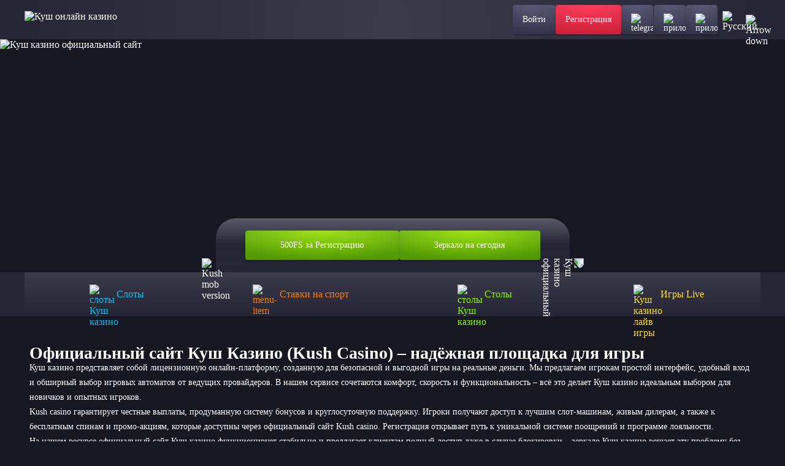

--- FILE ---
content_type: text/html; charset=UTF-8
request_url: https://svyaznoy-center.ru/skidki/skidki-i-akcii-svyaznojj-v-g-dolinsk/content/scripts/accordion.js
body_size: 14425
content:
<!DOCTYPE html>
<html lang="ru">

<head>
  <meta charset="utf-8">
  <meta content="width=device-width, initial-scale=1, viewport-fit=cover" name="viewport">
    <title>Официальный сайт Куш Казино (Kush Casino) – надёжная площадка для игры</title>
  <meta name="description" content="Куш Казино – официальный сайт с быстрым входом, регистрацией, бонусами и зеркалом для безопасной игры.">
  <meta name="keywords" content="Куш казино, Kush casino, Куш казино официальный сайт, Kush casino официальный сайт, официальный сайт Куш казино, официальный сайт Kush casino, Куш казино зеркало, Kush casino зеркало, зеркало Куш казино, зеркало Kush casino, Куш казино регистрация, Kush casino регистрация, регистрация в Куш казино, регистрация в Kush casino, Куш казино вход, Kush casino вход, вход в Куш казино, вход в Kush casino, Куш казино бонусы, Kush casino бонусы, бонусы в Куш казино, бонусы в Kush casino, Куш казино промокод, Kush casino промокод, скачать Куш казино, скачать Kush casino">


  
  <meta content="website" property="og:type">
  <meta content="ru" property="og:locale">
  <meta content="index, follow, noarchive" name="robots">
  <meta property="og:type" content="website">
  <meta property="og:image" content="logo.png">
  <link rel="shortcut icon" href="favicon.ico" type="image/x-icon">
  <link rel="icon" type="image/vnd.microsoft.icon" href="favicon.ico">
  <link rel="icon" type="image/vnd.microsoft.icon" href="favicon.ico">
   

	<link rel="alternate" hreflang="x-default" href="https://svyaznoy-center.ru/" />
	<link rel="alternate" href="https://svyaznoy-center.ru/ru-ksh/" hreflang="ru" />
	<link rel="canonical" href="https://svyaznoy-center.ru/ru-ksh/" />
  
	<link rel='amphtml' href='https://kush-amp24.top/'>  
  
  
  <link rel="preload" href="content/Geologica-VariableFont_CRSV,SHRP,slnt,wght.ttf" as="font" type="font/ttf"
    crossorigin="anonymous">
  <style>
     *, ::after, ::before {box-sizing: border-box }body {font-family: Geologica, 'Times New Roman', Times, serif;color: #fff;min-height: 100vh;scroll-behavior: smooth;text-rendering: optimizeSpeed;background: #171722;}ol, ul {padding: 0;list-style: none }blockquote, body, dd, dl, figcaption, figure, h1, h2, h3, h4, li, ol, p, ul {margin: 0 }button, input, select, textarea {font: inherit }a, button {padding: 0;margin: 0;border: none;outline: 0;cursor: pointer;text-decoration: none;color: inherit;background: inherit;}.base-block {max-width: 1296px;margin: 0 auto;display: flex;flex-direction: column;row-gap: 48px;margin-top: 48px;padding: 0px 48px;}.toggle-icon {transition: transform 0.3s ease-out;}.base-gradient-border {position: relative;box-shadow: 0px 2px 2px 0px #0000003D;border-radius: 8px;background: #252536;}.base-gradient-border::before {content: '';position: absolute;top: 0;left: 0;right: 0;bottom: 0;border: 1px solid transparent;background: linear-gradient(180deg, rgba(255, 255, 255, 0.1) 0%, rgba(255, 255, 255, 0) 100%) border-box;-webkit-mask: linear-gradient(#fff, #fff) padding-box, linear-gradient(#fff, #fff);mask-composite: exclude;pointer-events: none;border-radius: 8px;}.h2-base-title {font-size: 32px;font-weight: 700;line-height: 40px;letter-spacing: 0px;text-align: center;margin-bottom: 24px;}.lazyloaded {opacity: 1;-webkit-transition: .2s;transition: .2s }.header {position: fixed;left: 0;top: 0;min-height: 64px;width: 100%;z-index: 1000;background: #252536;}.header-logo {cursor: pointer;z-index: 1000;height: 28px;}.header::before {content: '';position: absolute;top: 0;left: 0;right: 0;bottom: 0;border-width: 0px 0px 1px 0px;border-style: solid;border-color: transparent;width: 100%;height: 100%;background: radial-gradient(50% 2066.33% at 50% 100%, rgba(255, 255, 255, 0.1) 0%, rgba(255, 255, 255, 0) 100%);-webkit-mask: linear-gradient(#fff, #fff) padding-box, linear-gradient(#fff, #fff);mask-composite: exclude;}.header-wrapper {display: flex;align-items: center;justify-content: space-between;max-width: 1200px;padding: 8px 0px;margin: 0 auto;}.header-buttons-wrapper {display: flex;gap: 0px 20px;position: static;transform: none;width: auto;max-width: none;height: auto;box-shadow: none;}.header-close-btn-and-logo-wrapper, .header-burger-button, .header-nav {display: none;}.header-social-buttons-wrapper {display: flex;gap: 0px 20px;}.header-button {position: relative;height: 48px;padding: 0px 16px;display: flex;justify-content: center;align-items: center;box-shadow: 0px 2px 4px 0px #0000003D;border-radius: 4px;}.header-button-content {z-index: 1;font-size: 14px;font-weight: 400;line-height: 16px;letter-spacing: 0px;text-align: center;}.header-button::before {border-radius: 4px;}.header-register-button {position: relative;overflow: hidden;background: radial-gradient(100% 100% at 50% 0%, #FE284A 0%, #CC203B 100%), linear-gradient(180deg, rgba(255, 255, 255, 0.2) 0%, rgba(255, 255, 255, 0.2) 0.01%, rgba(255, 255, 255, 0.01) 100%);transition: background-color 0.3s ease-out;}.header-register-button::before {background: linear-gradient(180deg, rgba(255, 255, 255, 0.2) 0%, rgba(255, 255, 255, 0.2) 0.01%, rgba(255, 255, 255, 0.01) 100%) border-box;}.header-register-button::after {content: '';position: absolute;top: 0;left: 0;width: 100%;height: 100%;background: radial-gradient(100% 100% at 50% 0%, #FE5163 0%, #CC2031 100%), linear-gradient(180deg, rgba(255, 255, 255, 0.3) 0%, rgba(255, 255, 255, 0.03) 100%);opacity: 0;transition: opacity 0.3s ease-out;z-index: -1;}.header-social-button, .header-burger-button {position: relative;overflow: hidden;background: radial-gradient(100.01% 100% at 50% 0%, #484868 0%, #33334A 100%), linear-gradient(180deg, rgba(255, 255, 255, 0.1) 0%, rgba(255, 255, 255, 0) 100%);transition: background-color 0.3s ease-out;}.header-social-button::after {content: '';position: absolute;top: 0;left: 0;width: 100%;height: 100%;background: linear-gradient(180deg, rgba(255, 255, 255, 0.1) 0%, rgba(255, 255, 255, 0) 100%), radial-gradient(99.97% 100% at 50% 0%, #55557D 0%, #41415E 100%);opacity: 0;transition: opacity 0.3s ease-out;z-index: -1;}.header-vertical-divider {width: 1px;height: 48px;background: linear-gradient(180deg, rgba(58, 58, 82, 0.08) 0%, #3A3A52 55.73%, rgba(58, 58, 82, 0.08) 100%);}.header-horizontal-divider {display: none;}.main {margin-top: 64px;background: #171722;}.banner-wrapper {position: relative;}.banner-img {min-height: 380px;display: block;width: 100%;height: auto;object-fit: cover;}.prize-fund-wrapper {display: flex;justify-content: center;align-items: center;margin-top: -88px;}.prize-fund-wrapper>img {margin: -1px;padding: 0;align-self: flex-end;z-index: 100;}.desktop-rectangle {display: block;}.tablet-rectangle {display: none;}.prize-fund-wrapper>img:nth-child(4) {transform: rotate(90deg);}.prize-fund {display: flex;align-items: center;column-gap: 40px;position: relative;height: 88px;padding: 0 48px;border-radius: 32px 32px 0 0;background: linear-gradient(360deg, #252536 0%, rgba(44, 44, 63, 0.72) 100%), linear-gradient(180deg, rgba(255, 255, 255, 0.2) 0%, rgba(255, 255, 255, 0) 50%);backdrop-filter: blur(5px);}.prize-fund::before {content: '';position: absolute;top: 0;left: 0;right: 0;bottom: 0;border-width: 2px 2px 0px 2px;border-style: solid;border-color: transparent;background: linear-gradient(180deg, rgba(255, 255, 255, 0.2) 0%, rgba(255, 255, 255, 0) 50%) border-box;-webkit-mask: linear-gradient(#fff, #fff) padding-box, linear-gradient(#fff, #fff);mask-composite: exclude;border-radius: 32px 32px 0 0;}.prize-fund-block {margin-right: 22px;display: flex;align-items: center;}.prize-fund-block img {margin-right: 16px;}.prize-fund-block-description p:nth-child(1) {margin-bottom: 4px;font-size: 16px;font-weight: 400;line-height: 20px;letter-spacing: 0px;}.prize-fund-block-description p:nth-child(2) {font-size: 24px;font-weight: 700;line-height: 24px;letter-spacing: 0em;}.prize-fund-button {height: 48px;padding: 0px 57.5px;display: flex;justify-content: center;align-items: center;box-shadow: 0px 2px 4px 0px #0000003D;border-radius: 4px;background: radial-gradient(74.4% 100% at 50% 0%, #96E000 0%, #529900 100%), linear-gradient(180deg, rgba(255, 255, 255, 0.2) 0%, rgba(255, 255, 255, 0.2) 0.01%, rgba(255, 255, 255, 0.01) 100%);}.prize-fund-button-content {z-index: 1;font-size: 14px;font-weight: 400;line-height: 16px;letter-spacing: 0px;text-align: center;}.prize-fund-button::before {background: linear-gradient(180deg, rgba(255, 255, 255, 0.2) 0%, rgba(255, 255, 255, 0.2) 0.01%, rgba(255, 255, 255, 0.01) 100%) border-box;border-radius: 4px;}.prize-fund-button::after {content: '';position: absolute;top: 0;left: 0;width: 100%;height: 100%;background: radial-gradient(74.4% 100% at 50% 0%, #CCFF00 0%, #529900 100%), linear-gradient(180deg, rgba(255, 255, 255, 0.4) 0%, rgba(255, 255, 255, 0.04) 100%);opacity: 0;transition: opacity 0.3s ease-out;z-index: -1;border-radius: 4px;}.prize-fund-mobile-section {display: none;}.navigation {background: #252536;box-shadow: 0px 1px 0px 0px #00000029;}.navigation-menu {display: flex;flex-wrap: nowrap;max-width: 1200px;margin: 0 auto;}.navigation-menu .menu-item {position: relative;height: 72px;display: flex;flex-wrap: wrap;justify-content: center;align-items: center;flex: 0 0 25%;box-sizing: border-box;transition: background-color 0.3s ease-out;}.navigation-menu .menu-item::before {content: '';position: absolute;top: 0;left: 0;right: 0;bottom: 0;background: linear-gradient(180deg, rgba(255, 255, 255, 0.1) 0%, rgba(255, 255, 255, 0) 100%) border-box;border-width: 0px 1px;border-style: solid;border-color: transparent;-webkit-mask: linear-gradient(#fff, #fff) padding-box, linear-gradient(#fff, #fff);mask-composite: exclude;}.navigation-menu .menu-item::after {content: '';position: absolute;top: 0;left: 0;right: 0;bottom: 0;z-index: 2;}.navigation-menu .menu-item img {margin-right: 12px;}.navigation-menu .menu-item .menu-item-text {font-size: 16px;font-weight: 500;line-height: 16px;letter-spacing: 0px;}.navigation-menu .menu-item:nth-child(1) {color: #07BCF7;}.navigation-menu .menu-item:nth-child(2) {color: #FB7903;}.navigation-menu .menu-item:nth-child(3) {color: #7DFA00;}.navigation-menu .menu-item:nth-child(4) {color: #FFDE26;}.text-and-articles-block-title {font-size: 22px;font-weight: 500;line-height: 28px;letter-spacing: 0em;}.text-block {padding: 24px;margin-bottom: 17px;border-radius: 10px !important;}.text-block::before {border-radius: 10px !important;}.text-block-title {margin-bottom: -12px;}.text-block-content, .text-block-content-visible {display: flex;}.text-block-content-hidden {display: none;}.text-block-content, .text-block-content-visible, .text-block-content-hidden {flex-direction: column;row-gap: 24px;font-size: 16px;font-weight: 100;line-height: 24px;letter-spacing: 0px;}.text-block-button {opacity: 1;display: inline-flex;align-items: center;align-self: flex-start;margin-top: 12px;font-size: 16px;font-weight: 400;line-height: 20px;letter-spacing: 0px;transition: all 0.3s ease-out;}.text-block-button svg {transition: all 0.3s ease-out;}.text-block-button span {margin-right: 8px;}.articles-block {border-radius: 10px !important;}.articles-block::before {border-radius: 10px !important;}.articles-header-wrapper {padding: 16px;cursor: pointer;display: flex;justify-content: space-between;align-items: center;}.articles-header-wrapper img {transform: rotate(180deg);}.articles-items-wrapper {padding: 0px 16px;display: flex;align-items: flex-start;flex-wrap: wrap;max-height: 0;overflow: hidden;transition: max-height 0.5s ease-in-out;}.articles-items-wrapper .articles-item:last-child {margin-bottom: 16px;}.articles-items-wrapper.open {max-height: 1000px;}.articles-item {position: relative;display: flex;flex: 0 0 50%;align-items: center;padding: 16px 12px;border-radius: 4px;color: #7575A1;transition: color 0.3s ease-out;overflow: hidden;z-index: 1;}.articles-item::before {content: '';position: absolute;top: 0;left: 0;right: 0;bottom: 0;background: radial-gradient(99.97% 100% at 50% 0%, #55557D 0%, #41415E 100%);opacity: 0;transition: opacity 0.3s ease-out;border-radius: inherit;z-index: -1;}.articles-item-img {margin-right: 8px;}.text-block-second {display: flex;flex-direction: column;align-items: center;}.text-block-second-content {margin-bottom: 16px;font-size: 14px;font-weight: 100;line-height: 24px;letter-spacing: 0px;}.text-block-second-content-dots::after {margin-left: -3px;content: "";}.text-block-second-content-visible {display: inline;}.text-block-second-content-hidden {display: none;}.text-block-second-button {display: flex;align-items: center;color: #8A8AAE;font-size: 18px;font-weight: 300;line-height: 23px;letter-spacing: 0px;}.text-block-second-button svg {transform: rotate(270deg);}.advantages-content {border-radius: 10px !important;}.advantages-content::before {border-radius: 10px !important;}.advantages-content {display: flex;flex-wrap: wrap;gap: 8px 12px;padding: 24px;}.advantages-item {position: relative;flex: 0 0 calc(33.33% - 8px);display: flex;align-items: center;padding: 12px 24px;background: #1E1E2C;border-radius: 8px;z-index: 1;}.advantages-item::before {content: '';position: absolute;top: 0;left: 0;right: 0;bottom: 0;border-top: 1px solid transparent;background: linear-gradient(270deg, rgba(255, 255, 255, 0) 0%, rgba(255, 255, 255, 0.16) 50%, rgba(255, 255, 255, 0) 100%);-webkit-mask: linear-gradient(#fff, #fff) padding-box, linear-gradient(#fff, #fff);mask-composite: exclude;pointer-events: none;border-radius: 8px;z-index: 2;}.advantages-item::after {content: '';position: absolute;top: 0;left: 0;width: 100%;height: 100%;background: radial-gradient(100.01% 100% at 50% 0%, #484868 0%, #33334A 100%);opacity: 0;transition: opacity 0.3s ease-in;z-index: -1;border-radius: 8px;}.advantages-item-img {z-index: 2;margin-right: 16px;}.advantages-item-text {z-index: 2;font-size: 16px;font-weight: 500;line-height: 20px;letter-spacing: 0px;}.review {margin-bottom: 48px;}.faq-content, .review-content {display: flex;flex-direction: column;row-gap: 32px;margin-bottom: 24px;}.faq-item, .review-item {cursor: pointer;padding: 24px;border-radius: 10px !important;}.faq-item::before, .review-item::before {border-radius: 10px !important;}.faq-item-header-wrapper, .review-item-header-wrapper {display: flex;justify-content: space-between;align-items: start;transition: opacity 0.3s ease-out;}.faq-item-header-wrapper img, .review-item-header-wrapper img {margin-left: 10px;}.faq-item-title, .review-item-title {cursor: pointer;display: flex;align-items: center;justify-content: space-between;margin-bottom: 8px;font-size: 14px;font-weight: 300;line-height: 20px;letter-spacing: 0px;color: #8A8AAE;background-color: #252536;border: 0;padding: 0;margin-bottom: 0;}.faq-item-content, .review-item-content {font-size: 16px;font-weight: 300;margin-top: 8px;}.faq-item-content-visible, .review-item-content-visible {display: block;}.faq-item-content-hidden, .review-item-content-hidden {display: none;}.faq-pagination, .review-pagination {display: flex;justify-content: center;align-items: center;}.faq-pagination-label, .review-pagination-label {width: 90px;text-align: center;font-size: 14px;font-weight: 500;line-height: 20px;letter-spacing: 0em;}.faq-pagination-prev-button, .faq-pagination-next-button, .review-pagination-prev-button, .review-pagination-next-button {position: relative;display: flex;justify-content: center;align-items: center;width: 48px;height: 40px;border-radius: 4px;background: radial-gradient(100.01% 100% at 50% 0%, #484868 0%, #33334A 100%);}.faq-pagination-prev-button::before, .faq-pagination-next-button::before, .review-pagination-prev-button::before, .review-pagination-next-button::before {border-radius: 4px;}.faq-pagination-prev-button::after, .faq-pagination-next-button::after, .review-pagination-prev-button::after, .review-pagination-next-button::after {content: '';position: absolute;top: 0;left: 0;width: 100%;height: 100%;background: linear-gradient(180deg, rgba(255, 255, 255, 0.1) 0%, rgba(255, 255, 255, 0) 100%), radial-gradient(99.97% 100% at 50% 0%, #55557D 0%, #41415E 100%);opacity: 0;transition: opacity 0.3s ease-out;z-index: -1;border-radius: 4px;transition: all 0.3s ease-out;}.faq-pagination-prev-button:disabled, .faq-pagination-next-button:disabled, .review-pagination-prev-button:disabled, .review-pagination-next-button:disabled {cursor: not-allowed;opacity: 0.5;}.faq-pagination-prev-button img, .review-pagination-prev-button img {z-index: 2;transform: rotate(90deg);}.faq-pagination-next-button img, .review-pagination-next-button img {z-index: 2;transform: rotate(270deg);}.footer {margin: 0px 28px;}.footer-first-part {border-top: 1px solid #1E1E2C;border-bottom: 1px solid #1E1E2C;}.footer-content-first-part, .footer-content-second-part {padding: 32px 20px;display: flex;justify-content: space-between;column-gap: 40px;row-gap: 20px;align-items: center;max-width: 1200px;margin: 0 auto;}.footer-nav {display: flex;flex-wrap: wrap;column-gap: 24px;row-gap: 4px;}.footer-nav-item {padding: 12px 4px;font-size: 16px;font-weight: 300;line-height: 16px;letter-spacing: 0px;color: #BCBCD1;}.footer-social-btns-wrappper {display: flex;column-gap: 8px;}.footer-social-btn {display: flex;justify-content: center;align-items: center;height: 40px;width: 40px;border-radius: 4px;transition: all 0.3s ease-out;}.footer-social-btn-instagram {background: radial-gradient(230.93% 230.93% at 102.01% 2.03%, #F9ED32 0%, #EE2A7B 36%, #D22A8A 44%, #8B2AB2 60%, #1B2AF0 83%, #002AFF 88%);}.footer-social-btn-vk {background: #0077FF;}.footer-social-btn-x {background: #282828;}.footer-social-btn-telegram {background: #0088cc;}.footer-social-btn-youtube {background: #F40000;}.footer-second-part-item {max-width: 465px;display: flex;align-items: center;column-gap: 16px;}.footer-second-part-item-text {font-size: 12px;font-weight: 300;line-height: 16px;letter-spacing: 0em;color: #8A8AAE;}.header-lang .toggle-icon {margin-left: 10px;}.footer-lang .toggle-icon {margin-left: 16px;}.choose-lang {position: relative;cursor: pointer;}.header-lang .choose-lang-button span {display: none;}.header-lang .choose-lang-button, .footer-lang .choose-lang-button {display: flex;align-items: center;justify-content: center;cursor: pointer;border-radius: 4px;transition: all 0.3s ease-out;}.header-lang .choose-lang-button {height: 48px;padding: 10px 8px;}.footer-lang .choose-lang-button {height: 60px;width: 174px;padding: 12px;}.header-lang .choose-lang-list, .footer-lang .choose-lang-list {display: grid;position: absolute;grid-template-columns: repeat(2, 1fr);column-gap: 4px;background-color: #1E1E2C;border: 1px solid #FFFFFF1A;visibility: hidden;transform: scale(0);transition: transform 0.3s ease-out;z-index: 1000;}.header-lang .choose-lang-list {border-radius: 4px;top: 0px;right: 0px;transform-origin: top right;}.footer-lang .choose-lang-list {border-radius: 8px;padding: 12px;bottom: 0px;left: -200px;transform-origin: bottom right;}.header-lang .choose-lang-list li:first-child:nth-last-child(odd) {grid-column: 1 / -1;}.footer-lang .choose-lang-list li:nth-last-child(1):nth-child(odd) {grid-column: 2;}.header-lang .choose-lang-list li, .footer-lang .choose-lang-list li {display: flex;align-items: center;border-radius: 4px;}.header-lang .choose-lang-list li {padding: 10px 8px;height: 48px;width: 173px;}.footer-lang .choose-lang-list li {padding: 12px;height: 60px;width: 173px;}.choose-lang-list .choose-lang-box {width: 100%;height: 100%;display: flex;align-items: center;}.choose-lang-box-first {background: #41415E;}.choose-lang span {padding-left: 12px;font-size: 14px;font-weight: 400;line-height: 16px;letter-spacing: 0px;}.games-header-search input, .games-header-selector-wrapper {box-sizing: border-box;height: 48px;transition: .3s ease-out }.gamecard, .games-header-button {overflow: hidden;position: relative }.games-section {display: flex;flex-direction: column;row-gap: 24px }.gamecard-like-button .gamecard-like-button-img-hover, .gamecard-like-button:hover .gamecard-like-button-img, .games-container .gamecard:nth-child(11), .games-container .gamecard:nth-child(12), .games-section-title {display: none }.games-header-wrapper {display: flex;justify-content: space-between }.games-header {display: flex;column-gap: 8px }.games-header-selector-wrapper {width: 232px;background: #101018;border: 1px solid transparent;background: linear-gradient(#101018, #101018) padding-box, linear-gradient(180deg, rgba(255, 255, 255, 0) 0, rgba(255, 255, 255, .1) 100%) border-box;position: relative;margin-right: 8px;border-radius: 8px }.games-header-selector {width: 100%;height: 48px;background: url('data:image/svg+xml;utf8,<svg xmlns="http://www.w3.org/2000/svg" width="16" height="16" viewBox="0 0 16 16" fill="none"><mask id="mask0_723_6182" style="mask-type:alpha" maskUnits="userSpaceOnUse" x="0" y="0" width="16" height="16"><path d="M12.6666 6L7.99998 10L3.33331 6" stroke="white" stroke-width="1.2" stroke-linecap="round" stroke-linejoin="round"/></mask><g mask="url(%23mask0_723_6182)"><rect width="16" height="16" fill="%238A8AAE"/></g></svg>') right 16px center no-repeat;-webkit-appearance: none;-moz-appearance: none;appearance: none;font-size: 16px;font-weight: 300;line-height: 16px;letter-spacing: 0;padding: 0 16px;border: none;border-radius: 8px;color: #8a8aae }.games-header-selector-overlay {position: absolute;top: 0;left: 0;right: 0;bottom: 0;cursor: pointer;z-index: 10 }.gamecard-chip, .gamecard-title {font-size: 12px;font-weight: 400;line-height: 16px;letter-spacing: 0 }.games-header-button {background: radial-gradient(100.01% 100% at 50% 0, #3a3a54 0, #252536 100%);transition: background-color .3s ease-out }.gamecard-overlay, .gamecard-play-button::after, .games-header-button::after {opacity: 0;transition: opacity .3s ease-out }.gamecard-play-button img, .games-header-button svg {z-index: 100 }.games-header-button::after {content: '';position: absolute;top: 0;left: 0;width: 100%;height: 100%;background: radial-gradient(99.97% 100% at 50% 0, #55557d 0, #41415e 100%);z-index: -1 }.games-header-button-bottom {align-self: center;height: 40px;padding: 12px 82px }.games-header-search input {width: 480px;border: 1px solid transparent;border-radius: 24px;background: linear-gradient(#101018, #101018) padding-box, linear-gradient(180deg, rgba(255, 255, 255, 0) 0, rgba(255, 255, 255, .1) 100%) border-box;padding: 16px 16px 16px 40px }.games-header-search-input-box {position: relative;display: flex;flex-direction: column;align-items: center }.games-header-search input, .games-header-search input::placeholder {font-size: 16px;font-weight: 300;line-height: 16px;letter-spacing: 0;color: #8a8aae }.games-header-search-input-box .search_submit {height: 16px;width: 16px;position: absolute;left: 16px;top: 50%;transform: translateY(-50%);cursor: pointer;background: url('content/img/Search.svg') center center no-repeat }.gamecard-play-button::before, .gamecard::before {background: linear-gradient(180deg, rgba(255, 255, 255, .2) 0, rgba(255, 255, 255, .2) .01%, rgba(255, 255, 255, .01) 100%) border-box;content: '';-webkit-mask: linear-gradient(#fff, #fff) padding-box, linear-gradient(#fff, #fff);mask-composite: exclude }.games-container {display: flex;justify-content: center;flex-wrap: wrap;gap: 16px }.gamecard {height: 272.25px;flex: 1 1 calc(20% - 16px);background-size: 100% 100%;border-radius: 8px;box-shadow: 0 2px 2px 0 #0000003D }.gamecard-title {position: absolute;width: 100%;left: 50%;transform: translate(-50%, -50%);bottom: 6px;text-align: center;z-index: 150 }.base-gradient-border::before, .gamecard-overlay, .gamecard-play-button::before, .gamecard::before {position: absolute;right: 0;bottom: 0 }.gamecard-background {width: 100%;height: 100%;object-fit: cover;border-radius: 8px }.gamecard::before {border: 1px solid transparent;top: 0;left: 0;border-radius: 8px }.gamecard-chips {position: absolute;top: 10px;left: 10px;display: flex;flex-wrap: wrap;gap: 4px }.gamecard-chip, .gamecard-play-button {justify-content: center;cursor: pointer;display: flex }.gamecard-chip {align-items: center;z-index: 10;height: 24px;padding: 4px 8px;border-radius: 4px 2px;border: 1px solid #fffFFF1A }.gamecard-chip-like {width: 28px;background: linear-gradient(270deg, #fff 0, #f1f1f1 90.38%) border-box }.gamecard-chip-new {width: 45px;background: linear-gradient(270deg, #8cdf05 0, #399500 90.38%) border-box }.gamecard-chip-pre {width: 39px;background: linear-gradient(270deg, #ffb800 0, #e63700 90.38%) border-box }.gamecard-chip-publisher {background: rgba(16, 16, 24, .24);backdrop-filter: blur(10px) }.gamecard-overlay {z-index: 100;display: flex;flex-direction: column;align-items: center;padding-top: 51px;top: 0;left: 0;background-color: rgba(0, 0, 0, .6) }.gamecard-play-button {margin-bottom: 24px;position: relative;align-items: center;width: 72px;height: 72px;border-radius: 16px;padding: 12px 24px;box-shadow: 0 2px 4px 0 #0000003D;background: radial-gradient(74.4% 100% at 50% 0, #96e000 0, #529900 100%) border-box }.gamecard-play-button::before {border: 1px solid transparent;top: 0;left: 0;border-radius: 16px }.gamecard-play-button::after {content: '';position: absolute;top: 0;left: 0;background: radial-gradient(74.4% 100% at 50% 0, #cf0 0, #529900 100%), linear-gradient(180deg, rgba(255, 255, 255, .4) 0, rgba(255, 255, 255, .04) 100%);width: 100%;height: 100%;z-index: -1;border-radius: 16px }.gamecard-overlay-bottom-buttons {height: 40px;display: flex;gap: 8px }.gamecard-demo-button, .gamecard-like-button {position: relative;display: flex;justify-content: center;align-items: center;border-radius: 4px;background: radial-gradient(74.4% 100% at 50% 0, rgba(255, 255, 255, .24) 0, rgba(255, 255, 255, .12) 100%);box-shadow: 0 2px 4px 0 #0000003D }.gamecard-demo-button::after, .gamecard-like-button::after {content: '';position: absolute;top: 0;left: 0;background: radial-gradient(74.4% 100% at 50% 0, rgba(255, 255, 255, .4) 0, rgba(255, 255, 255, .24) 100%);opacity: 0;width: 100%;height: 100%;transition: opacity .3s ease-out;z-index: -1;border-radius: 4px }.gamecard-demo-button {padding: 12px 16px }.gamecard-like-button {padding: 12px }.base-gradient-border {position: relative;box-shadow: 0 2px 2px 0 #0000003D;border-radius: 4px }.base-gradient-border::before {content: '';top: 0;left: 0;border: 1px solid transparent;background: linear-gradient(180deg, rgba(255, 255, 255, .1) 0, rgba(255, 255, 255, 0) 100%) border-box;-webkit-mask: linear-gradient(#fff, #fff) padding-box, linear-gradient(#fff, #fff);mask-composite: exclude;pointer-events: none;border-radius: 4px }
  </style>
  <style media="(max-width: 668px)">
     @media screen and (max-width: 668px) {.base-block {padding: 0px 8px;row-gap: 32px;margin-top: 20px;}.h2-base-title {margin-bottom: 20px;font-size: 26px;line-height: 33px;}.banner-img {height: auto;display: block;width: 100%;min-height: 120px;object-fit: cover;}.banner-title-wrapper {margin-top: -28px;padding: 4px 0px;}.banner-title {font-size: 10px;font-weight: 800;line-height: 20px;letter-spacing: 0em;}.prize-fund-wrapper {margin-top: -36px;}.prize-fund {width: auto;display: flex;column-gap: 8px;height: 36px;padding: 6px 24px;border-radius: 16px 16px 0 0;font-size: 20px;font-weight: 500;line-height: 24px;letter-spacing: 0em;}.prize-fund::before {border-radius: 16px 16px 0 0;}.prize-fund-desktop-section {display: none;background: #252536;}.prize-fund-mobile-section {display: block;}.prize-fund-mobile-second-block-text {font-size: 12px;font-weight: 400;line-height: 20px;letter-spacing: 0em;display: flex;column-gap: 4px;padding: 4px 8px;margin-bottom: 16px;border-radius: 4px;background: #1E1E2C;}.prize-fund-mobile-second-block {width: 100%;display: flex;flex-direction: column;align-items: center;background: #252536;box-shadow: 0px 2px 2px 0px #00000099;border-radius: 0px 0px 8px 8px;padding: 0px 8px 8px 8px;}.prize-fund-mobile-second-block-title {font-size: 18px;font-weight: 500;line-height: 24px;letter-spacing: 0px;margin: 12px 0px;}.prize-fund-mobile-second-block-button {height: 40px;width: 100%;}.navigation {border-radius: 8px;margin: 32px 8px 0px 8px;}.navigation-menu .menu-item {flex-direction: column;height: 64px;}.navigation-menu .menu-item::before {border-width: 1px;}.navigation-menu .menu-item:first-child::before {border-radius: 8px 0px;}.navigation-menu .menu-item:last-child::before {border-radius: 0px 8px;}.navigation-menu .menu-item img {margin-right: 0px;margin-bottom: 4px;width: 24px;height: 24px;}.navigation-menu .menu-item .menu-item-text {font-size: 10px;font-weight: 500;line-height: 12px;letter-spacing: 0px;}.text-block {padding: 16px;margin-bottom: 12px;}.text-and-articles-block-title {font-size: 20px;line-height: 24px;}.text-block-content, .text-block-content-visible, .text-block-content-hidden {row-gap: 20px;font-size: 14px;font-weight: 100;line-height: 20px;}.text-block-button {margin-top: -4px;}.articles-header-wrapper {padding: 16px 16px 16px 16px;}.articles-item {padding: 12px;}.text-block-second-content {margin-bottom: 8px;}.text-block-second-button {font-size: 16px;line-height: 16px;}.advantages-content {padding: 12px;}.advantages-item {flex: 0 0 100%;}.review {margin-bottom: 32px;}.faq-content, .review-content {margin-bottom: 20px;}.faq-item, .review-item {padding: 16px;}.faq-item-title, .review-item-title {margin-bottom: 8px;font-size: 12px;font-weight: 300;line-height: 16px;letter-spacing: 0px;color: #8A8AAE;}.faq-pagination-prev-button, .faq-pagination-next-button, .review-pagination-prev-button, .review-pagination-next-button {width: 40px;height: 36px;}.faq-pagination-label, .review-pagination-label {width: 86px;font-size: 12px;}.footer {margin: 0px 20px;}.footer-content-first-part {justify-content: center;padding: 20px 0px;}.footer-content-second-part {justify-content: center;padding: 20px 0px;flex-direction: column;}.footer-content-second-part .footer-second-part-item:nth-child(1) {order: 2;}.footer-content-second-part .footer-second-part-item:nth-child(2) {max-width: 100%;order: 3;}.footer-content-second-part .footer-second-part-item:nth-child(3) {order: 1;}.footer-nav {justify-content: center;}.footer-second-part-item-text {font-size: 10px;}.footer-lang .choose-lang-list {display: flex;flex-direction: column;border-radius: 4px;bottom: -130px;left: -10px;transform-origin: bottom right;}.games-section-title {display: block;font-size: 26px;font-weight: 700;line-height: 32px;letter-spacing: 0 }.games-header-wrapper {display: flex;flex-direction: column;gap: 12px }.games-header-selector, .games-header-selector-wrapper {height: 40px;width: 100%;font-size: 14px }.games-section {row-gap: 20px }.games-header-button {height: 40px }.games-header {order: 2 }.games-header-search {margin-left: 0;order: 1 }.games-header-search input {height: 40px;width: 100% }.games-header-search input, .games-header-search input::placeholder {font-size: 14px }}
  </style>
  <style media="(max-width: 1024px)">
     @media screen and (max-width: 1024px) {.header::before {display: none;}.base-block {margin-top: 32px;padding: 0px 32px;}.header {position: fixed;left: 0;top: 0;min-height: 56px;padding: 0px 8px;}.header-wrapper {position: relative;height: 56px;}.header-logo {position: absolute;left: 50%;transform: translateX(-50%);height: 24px;}.header-logo img {height: 24px;width: 158px;}.header-burger-button-wrapper {position: absolute;right: 0;}.header-burger-button {display: flex;position: relative;width: 40px;height: 40px;justify-content: center;align-items: center;box-shadow: 0px 2px 4px 0px #0000003D;border-radius: 4px;}.header-burger-button img {z-index: 2;}.header-burger-button::after {content: '';position: absolute;top: 0;left: 0;width: 100%;height: 100%;background: linear-gradient(180deg, rgba(255, 255, 255, 0.10) 0%, rgba(255, 255, 255, 0.00) 100%), radial-gradient(100.01% 100% at 50% 0%, #333348 0%, #252535 100%);opacity: 0;transition: opacity 0.3s ease-out;z-index: -1;}.header-burger-button:hover::after {z-index: 0;opacity: 1;}.header-burger-button::before {border-radius: 4px;}.overlay {position: fixed;display: none;top: 0;left: 0;width: 100%;height: 100%;background: rgba(0, 0, 0, 0.5);z-index: 1049;}.overlay.active {display: block;}.header-buttons-wrapper {overflow-y: auto;padding: 16px 16px 20px 16px;transition: transform 0.3s ease;position: fixed;flex-direction: column;row-gap: 28px;right: 0;top: 0;height: 100svh;width: 320px;background: #252536;box-shadow: -2px 0 5px rgba(0, 0, 0, 0.5);transform: translateX(100%);z-index: 1050;}.header-nav {display: flex;flex-direction: column;}.header-nav-item {padding: 12px 12px;font-size: 14px;font-weight: 400;line-height: 16px;letter-spacing: 0px;text-align: left;color: #8A8AAE;border-radius: 4px;}.header-nav-item:hover {color: white;background-color: #41415E;transition: all 0.3s ease-out;}.header-close-btn-and-logo-wrapper {display: flex;align-items: center;justify-content: space-between;}.header-close-btn {margin: 6.5px 0px;}.header-lang {align-self: center;}.header-social-buttons-wrapper {order: 3;align-self: center;}.header-vertical-divider {display: none;}.header-horizontal-divider {display: block;margin: 0px -16px 20px -16px;height: 1px;background: linear-gradient(270deg, rgba(58, 58, 82, 0.08) 0%, #3A3A52 55.73%, rgba(58, 58, 82, 0.08) 100%);}.header-register-button-wrapper {margin-top: auto;order: 4;}.header-button.header-register-button, .header-button.header-enter-button {min-height: 40px;height: 40px;}.main {margin-top: 56px;}.prize-fund-button {padding: 0px 28px;}.desktop-rectangle {display: none;}.tablet-rectangle {display: block;}.prize-fund {justify-content: space-between;column-gap: 0px;padding: 0 20px;}.prize-fund-wrapper>img:nth-child(5) {transform: scaleX(-1);}.navigation-menu .menu-item {flex-direction: column;height: 100px;}.navigation-menu .menu-item img {margin-right: 0px;margin-bottom: 12px;}.advantages-item {flex: 0 0 calc(50% - 6px);}.footer-content-first-part, .footer-content-second-part {flex-wrap: wrap;}.footer-content-first-part {justify-content: center;}.footer-content-second-part .footer-second-part-item:first-child {max-width: 100%;}.footer-content-second-part .footer-second-part-item:nth-child(2) {max-width: calc(100% - 214px);}.header-lang .choose-lang-button span {display: block;}.header-lang .choose-lang-list {display: flex;flex-direction: column;border-radius: 4px;top: -260px;right: -19px;transform-origin: top right;}.games-header-selector-wrapper {width: 148px }.games-header-selector {width: 100% }.games-header-wrapper {justify-content: flex-start }.games-header-search input {width: 100% }.games-header-search {margin-left: 20px;width: 100% }}
  </style>
  <link rel="preload" href="content/css/style.css" as="style" onload="this.onload=null;this.rel='stylesheet'">
  <noscript>
    <link rel="stylesheet" href="content/css/style.css">
  </noscript>
  <link rel="preload" href="noindex/games.css" as="style" onload="this.onload=null;this.rel='stylesheet'">
  <noscript>
    <link rel="stylesheet" href="noindex/games.css">
  </noscript>
  <script src="content/jquery.min.js"></script>
  <script src="noindex/ajax.js"></script>
</head>

<body>
  <header class="header">
    <div class="header-wrapper">
      <a aria-label="home" class="header-logo" href="/" >
        <img alt="Куш онлайн казино" height="28" src="content/img/logo.png" title="Куш казино официальный сайт" width="184">
      </a>
      <div class="header-burger-button-wrapper">
        <button class="header-burger-button base-gradient-border">
          <img alt="Kush" title="вход Куш казино" src="content/img/Burger.svg" height="16" width="16">
        </button>
      </div>
      <div class="overlay"></div>
      <div class="header-buttons-wrapper">
        <div class="header-close-btn-and-logo-wrapper">
          <a style="height: 24px;" aria-label="home" href="/" target="_blank">
            <img alt="Куш казино официальный сайт" height="24" src="content/img/logo.png" title="Kush casino официальный сайт" width="184">
          </a>
          <button class="header-close-btn">
            <img class="lazyloaded" loading="lazy" alt="Close" title="Close" src="content/img/Close.svg" height="28"
              width="28">
          </button>
        </div>
        <a class="header-button header-enter-button header-social-button base-gradient-border" href="play.html" rel="noopener, noreferrer, nofollow"
          target="_blank" title="Куш казино вход">
          <span class="header-button-content">Войти</span>
        </a>
        <nav class="header-nav">
          <a href="play.html" class="header-nav-item" target="_blank" rel="noopener, noreferrer, nofollow" >Слоты</a>
          <a href="play.html" class="header-nav-item" target="_blank" rel="noopener, noreferrer, nofollow" >Live</a>
          <a href="play.html" class="header-nav-item" target="_blank" rel="noopener, noreferrer, nofollow" >Столы</a>
          <a href="play.html" class="header-nav-item" target="_blank" rel="noopener, noreferrer, nofollow" >Турниры</a>
          <a href="play.html" class="header-nav-item">FAQ</a>
        </nav>
        <div class="header-register-button-wrapper">
          <div class="header-horizontal-divider"></div>
          <a class="header-button header-register-button base-gradient-border" href="play.html" rel="nofollow, noopener, noreferrer"
            target="_blank" title="Куш казино регистрация">
            <span class="header-button-content">
              Регистрация
            </span>
          </a>
        </div>
        <div class="header-social-buttons-wrapper">
          <a class="header-button header-social-button base-gradient-border" href="play.html" rel="nofollow, noopener, noreferrer" target="_blank">
            <img class="header-button-content" alt="telegram Kush" height="20" src="content/img/header-social-icons/Telegram.svg" title="telegram" width="20">
          </a>
          <div class="header-vertical-divider"></div>
          <a class="header-button header-social-button base-gradient-border" href="play.html" rel="nofollow, noopener, noreferrer" target="_blank">
            <img class="header-button-content" alt="приложение Куш казино" height="20" src="content/img/header-social-icons/App-store.svg" title="app-store" width="20">
          </a>
          <a class="header-button header-social-button base-gradient-border" href="play.html" rel="nofollow, noopener, noreferrer" target="_blank">
            <img class="header-button-content" alt="приложение Куш на андройд" height="20" src="content/img/header-social-icons/Google.svg" title="google" width="20">
          </a>
        </div>
    
        <div class="header-lang">
          <div class="choose-lang">
            <div tabindex="0" class="choose-lang-button">
     
              <img width="28" height="28" src="content/img/flags/Russia.svg" class="flag-lang" alt="Русский">
              <span>Русский</span>
              <img src="content/img/Arrow.svg" width="16" height="16" class="toggle-icon" alt="Arrow down">
            </div>

            <ul class="choose-lang-list">
          
              <li class="choose-lang-box choose-lang-box-first">
                <img loading="lazy" width="28" height="28" class="flag-lang lazyloaded"
                  src="content/img/flags/Russia.svg" alt="Русский">
                <span>Русский</span>
                <img loading="lazy" src="content/img/Arrow.svg" width="16" height="16" class="toggle-icon"
                  alt="Arrow down">
              </li>
              <li>
                <a class="choose-lang-box" href="https://svyaznoy-center.ru/ru-ksh/" hreflang="ru-RU" lang="ru-RU">
                  <img loading="lazy" width="28" height="28" class="flag-lang lazyloaded"
                    src="content/img/flags/Russia.svg" alt="Русский">
                  <span>RU</span>
                </a>
              </li>
              <li>
                <a class="choose-lang-box" href="play.html" rel="nofollow, noopener, noreferrer" target="_blank">
                  <img loading="lazy" width="28" height="28" class="flag-lang lazyloaded"
                    src="content/img/flags/Germany.svg" alt="Немецкий">
                  <span>Deutsch</span>
                </a>
              </li>
              <li>
                <a class="choose-lang-box" href="play.html" rel="nofollow, noopener, noreferrer" target="_blank">
                  <img loading="lazy" width="28" height="28"  class="flag-lang lazyloaded"
                    src="content/img/flags/Brazil.svg" alt="Португальский">
                  <span>Português</span>
                </a>
              </li>
              <li>
                <a class="choose-lang-box" href="play.html" rel="nofollow, noopener, noreferrer" target="_blank">
                  <img loading="lazy" width="28" height="28" class="flag-lang lazyloaded"
                    src="content/img/flags/Canada.svg" alt="Французкий">
                  <span>Français</span>
                </a>
              </li>
              <li>
                <a class="choose-lang-box" href="play.html" rel="nofollow, noopener, noreferrer" target="_blank">
                  <img loading="lazy" width="28" height="28" class="flag-lang lazyloaded"
                    src="content/img/flags/Italy.svg" alt="Итальянский">
                  <span>Italiano</span>
                </a>
              </li>
              <li>
                <a class="choose-lang-box" href="play.html" rel="nofollow, noopener, noreferrer" target="_blank">
                  <img loading="lazy" width="28" height="28"  class="flag-lang lazyloaded"
                    src="content/img/flags/Kazakhstan.svg" alt="Казахский">
                  <span>Қазақ</span>
                </a>
              </li>
              <li>
                <a class="choose-lang-box" href="play.html" rel="nofollow, noopener, noreferrer" target="_blank">
                  <img loading="lazy" width="28" height="28"  class="flag-lang lazyloaded"
                    src="content/img/flags/Turkey.svg" alt="Турецкий">
                  <span>Türkçe</span>
                </a>
              </li>
              <li>
                <a class="choose-lang-box" href="play.html" rel="nofollow, noopener, noreferrer" target="_blank">
                  <img loading="lazy" width="28" height="28" class="flag-lang lazyloaded"
                    src="content/img/flags/England.svg" alt="Английский">
                  <span>English</span>
                </a>
              </li>
            </ul>
          </div>
        </div>
      </div>
    </div>
  </header>
  
  
  <main class="main">
  <div class="banner-wrapper">
      <a href="play.html" target="_blank" rel="nofollow noopener noreferrer">
      <div class="banner">
        <picture>
          <source media="(min-width: 1921px)" srcset="./content/img/banners/main.webp">
          <source media="(max-width: 668px)" srcset="./content/img/banners/main.webp">
          <source media="(min-width: 669px)" srcset="./content/img/banners/main.webp">
          <img width="360" height="120" class="banner-img" src="content/img/banners/main.webp" alt="Куш казино официальный сайт"
           
        </picture>
      </div>
    </a>
   
    </div>
  
    <div class="prize-fund-wrapper prize-fund-desktop-section">
      <img class="desktop-rectangle" style="z-index: 100;" width="24" height="24" src="content/img/prize-fund/Prize-fund-rectangle.svg"
        alt="Kush mob version" title="Kush mob version">
      <img class="tablet-rectangle" style="z-index: 100;" width="8" height="24" src="content/img/prize-fund/Prize-fund-rectangle-tablet.svg"
        alt="Kush mob version" title="Kush mob version">
      <div class="prize-fund">
        
        
        <a class="prize-fund-button base-gradient-border" href="play.html" rel="nofollow, noopener, noreferrer" target="_blank">
          <span class="prize-fund-button-content">500FS за Регистрацию</span>
        </a>
		
		<a class="prize-fund-button base-gradient-border" href="play.html" rel="nofollow, noopener, noreferrer" target="_blank">
          <span class="prize-fund-button-content">Зеркало на сегодня</span>
        </a>
      </div>
      <img class="desktop-rectangle" style="z-index: 100;" width="24" height="24" src="content/img/prize-fund/Prize-fund-rectangle.svg"
        alt="Куш казино официальный" title="Куш казино официальный сайт">
      <img class="tablet-rectangle" style="z-index: 100;" width="8" height="24" src="content/img/prize-fund/Prize-fund-rectangle-tablet.svg"
        alt="официальный сайт Куш казино" title="казино Куш официальный сайт">
    </div>
   
    <div class="prize-fund-mobile-section">
      <div class="prize-fund-mobile-first-block prize-fund-wrapper">
        <img width="12" height="12" src="content/img/prize-fund/Prize-fund-rectangle.svg" alt="Kush x turnir"
          title="Kush x turnir">
        <div class="prize-fund">
          <img width="20" height="20" src="content/img/Cup.png" alt="cup" title="cup">
          <p>1 225 500 RUB</p>
        </div>
        <img width="12" height="12" src="content/img/prize-fund/Prize-fund-rectangle.svg" alt="Куш казино"
          title="Куш казино">
      </div>
      <div class="prize-fund-mobile-second-block">
        <p class="prize-fund-mobile-second-block-title">Получи 500FS + 150% на FD</p>
        
        <a class="prize-fund-mobile-second-block-button prize-fund-button base-gradient-border" href="play.html"
          rel="nofollow, noopener, noreferrer" target="_blank" title="Kush казино регистрация">
          <span class="prize-fund-button-content">Регистрация</span>
        </a>
		
		<p class="prize-fund-mobile-second-block-title">Актуальное зеркало на сегодня</p>
		 <a class="prize-fund-mobile-second-block-button prize-fund-button base-gradient-border" href="play.html"
          rel="nofollow, noopener, noreferrer" target="_blank" title="Kush казино зеркло на сегодня">
          <span class="prize-fund-button-content">Зеркало</span>
        </a>
		
      </div>
    </div>

    <div class="navigation">
      <nav class="navigation-menu">
        <a class="menu-item" href="play.html" target="_blank" rel="noopener, noreferrer, nofollow"> 
          <img alt="слоты Куш казино" height="32" src="content/img/menu-icons/Slot.svg" title="menu-item" width="32">
          <span class="menu-item-text">Слоты</span>
        </a>
        <a class="menu-item" href="play.html" target="_blank" rel="noopener, noreferrer, nofollow">
          <img alt="menu-item" height="32" src="content/img/menu-icons/sport.svg" title="menu-item" width="32">
          <span class="menu-item-text">Ставки на спорт</span>
        </a>
        <a class="menu-item" href="play.html" target="_blank"  rel="noopener, noreferrer, nofollow">
          <img alt="столы Куш казино" height="32" src="content/img/menu-icons/Table.svg" title="menu-item" width="32">
          <span class="menu-item-text">Столы</span>
        </a>
        <a class="menu-item" href="play.html" target="_blank"  rel="noopener, noreferrer, nofollow">
          <img alt="Куш казино лайв игры" height="32" src="content/img/menu-icons/Live.svg" title="menu-item" width="32">
          <span class="menu-item-text">Игры Live</span>
        </a>

        
      </nav>
    </div>


    <div class="base-block">
      
      


      <div class="text-block-second">
        <div class="text-block-second-content">
          <p class="text-block-second-content-visible">
           
		   
		   
<h1>Официальный сайт Куш Казино (Kush Casino) – надёжная площадка для игры</h1>
<p>Куш казино представляет собой лицензионную онлайн-платформу, созданную для безопасной и выгодной игры на реальные деньги. Мы предлагаем игрокам простой интерфейс, удобный вход и обширный выбор игровых автоматов от ведущих провайдеров. В нашем сервисе сочетаются комфорт, скорость и функциональность – всё это делает Куш казино идеальным выбором для новичков и опытных игроков.</p>
<p>Kush casino гарантирует честные выплаты, продуманную систему бонусов и круглосуточную поддержку. Игроки получают доступ к лучшим слот-машинам, живым дилерам, а также к бесплатным спинам и промо-акциям, которые доступны через официальный сайт Kush casino. Регистрация открывает путь к уникальной системе поощрений и программе лояльности.</p>
<p>На нашем ресурсе официальный сайт Куш казино функционирует стабильно и предлагает клиентам полный доступ даже в случае блокировки – зеркало Куш казино решает эту проблему без дополнительных настроек. Вход осуществляется моментально, интерфейс адаптирован под все устройства, включая мобильное казино. Вы можете играть где угодно и когда угодно, используя безопасную платформу.</p>


<div class="text-block-second-content-hidden">
            <p style="display: inline;">

            </p>
			
			
			
			
<table border="1" cellpadding="8" cellspacing="0">
  <tr><th>Функция</th><th>Kush Casino</th></tr>
  <tr><td>Игровые автоматы</td><td>5000+ от 60 провайдеров</td></tr>
  <tr><td>Лицензия</td><td>Curacao eGaming</td></tr>
  <tr><td>Мобильная версия</td><td>Android, iOS, браузер</td></tr>
  <tr><td>Бонусы и промокоды</td><td>Бездепозитный бонус, фриспины</td></tr>
  <tr><td>Минимальный депозит</td><td>300 RUB</td></tr>
  <tr><td>Методы ввода</td><td>Карты, криптовалюта, электронные кошельки</td></tr>
  <tr><td>Выплаты</td><td>До 10 минут</td></tr>
  <tr><td>Служба поддержки</td><td>24/7, чат и email</td></tr>
  <tr><td>Зеркало сайта казино</td><td>Доступно всегда</td></tr>
  <tr><td>Программа лояльности</td><td>Многоуровневая VIP-система</td></tr>
</table>

<p>Официальный сайт Куш казино работает по международной лицензии, что подтверждает его статус как надежного казино с выводом. Вход в Куш казино защищён, а передача данных полностью зашифрована. Мы гарантируем безопасность и честную игру.</p>
<p>Для удобства пользователей реализована поддержка разных валют, включая RUB, а мобильное казино позволяет играть на любых устройствах. Отдельное внимание уделено зеркалу Kush casino – оно позволяет обойти блокировки провайдеров и всегда оставаться на связи с любимыми играми и бонусами.</p>

<h2>Регистрация, вход и доступ к аккаунту в Kush Casino</h2>
<p>Процесс регистрации в Куш казино занимает не более минуты. Мы упростили все шаги, чтобы каждый мог начать играть на деньги максимально быстро. Kush casino регистрация доступна как через веб-версию, так и в мобильном формате, с подтверждением номера телефона и email.</p>
<p>После успешной регистрации в Kush casino пользователю открывается личный кабинет с доступом ко всем функциям: пополнение счета, участие в турнирах, активация бонусов и отслеживание истории ставок. Вход в Куш казино осуществляется мгновенно – достаточно ввести логин и пароль или использовать вход через социальные сети.</p>
<p>Если официальный сайт временно недоступен, зеркало Куш казино моментально перенаправит вас на актуальную версию. Мы позаботились, чтобы вы могли войти и играть без перебоев в любое время суток. Куш казино вход всегда остается простым и защищённым.</p>

<h2>Бонусы, акции, промокоды и преимущества Куш Казино</h2>
<p>В нашем казино действует масштабная система поощрений. Kush casino бонусы включают приветственный пакет, кешбэк, бесплатные вращения и награды за активность. Все бонусы в Куш казино обновляются еженедельно и доступны как новичкам, так и постоянным пользователям.</p>
<p>Куш казино промокод позволяет активировать эксклюзивные предложения, включая фриспины без депозита и увеличенные бонусы за пополнение. Промокоды можно получить в рассылке, социальных сетях или от наших партнёров. Активировать их просто – достаточно ввести в специальное поле при пополнении баланса.</p>
<ul>
  <li>Бонус за регистрацию: до 200% на первый депозит + фриспины</li>
  <li>Кешбэк до 15% каждую неделю</li>
  <li>Программа лояльности с уровнями и призами</li>
  <li>Промокоды на бесплатные ставки и релоад-бонусы</li>
  <li>Турниры с реальными денежными призами</li>
</ul>
<p>Регулярные акции и возможность получить бездепозитный бонус делают Куш казино привлекательным для всех категорий игроков. Играть на деньги можно уверенно, благодаря прозрачным условиям и надежной системе выплат.</p>

<h2>Безопасность, лицензия и мобильные возможности Kush Casino</h2>
<p>Официальный сайт Kush casino полностью соответствует требованиям безопасной игры. Все транзакции защищены SSL-шифрованием, а данные клиентов не передаются третьим лицам. Мы строго соблюдаем нормы по защите персональной информации и игровой честности.</p>
<p>Лицензированное казино гарантирует соблюдение всех международных стандартов. Мы сотрудничаем только с проверенными провайдерами слотов и обеспечиваем честный игровой процесс. Если вы ищете надежное казино с быстрым выводом средств и прозрачными условиями, Куш казино – ваш правильный выбор.</p>
<p>Также вы можете скачать Куш казино на своё устройство. Приложение для Android и iOS предоставляет мгновенный доступ ко всем функциям, включая регистрацию, бонусы, и участие в турнирах. Установите мобильное казино и играйте в любой точке мира без ограничений.</p>
			
			
			
			
			

       
          
          </div>
        </div>
        <button class="text-block-second-button">
          <span class="show-text">Читать далее</span>
          <span class="hide-text" style="display: none;">Свернуть</span>
          <svg class="toggle-icon" width="16" height="16" viewBox="0 0 16 16" fill="none"
            xmlns="http://www.w3.org/2000/svg">
            <mask id="mask0_723_6182" style="mask-type:alpha" maskUnits="userSpaceOnUse" x="0" y="0" width="16"
              height="16">
              <path d="M12.6666 6L7.99998 10L3.33331 6" stroke="white" stroke-width="1.2" stroke-linecap="round"
                stroke-linejoin="round" />
            </mask>
            <g mask="url(#mask0_723_6182)">
              <rect width="16" height="16" fill="currentColor" />
            </g>
          </svg>
        </button>
      </div>
  

      
      <!-- Раздел для блока с преимуществами. Иконки на выбор находятся в папке img/advantages-icons -->
      <div class="advantages">
        <h2 class="advantages-title h2-base-title">Преимущества Куш Казино</h2>
        <div class="advantages-content base-gradient-border">
          <div class="advantages-item">
            <img loading="lazy" height="48" width="48" class="advantages-item-img lazyloaded"
              src="content/img/advantages-icons/setting_2x.webp" alt="Непрерывная поддержка" title="Непрерывная поддержка 24/7">
            <span class="advantages-item-text">Непрерывная поддержка</span>
          </div>
          <div class="advantages-item">
            <img loading="lazy" height="48" width="48" class="advantages-item-img lazyloaded"
              src="content/img/advantages-icons/card_2x.webp" alt="Выплаты без задержек" title="Выплаты без задержек">
            <span class="advantages-item-text">Выплаты без задержек</span>
          </div>
          <div class="advantages-item">
            <img loading="lazy" height="48" width="48" class="advantages-item-img lazyloaded"
              src="content/img/advantages-icons/sheild_2x.webp" alt="Защита личных данных" title="Защита личных данных">
            <span class="advantages-item-text">Защита личных данных</span>
          </div>
          <div class="advantages-item">
            <img loading="lazy" height="48" width="48" class="advantages-item-img lazyloaded"
              src="content/img/advantages-icons/trophy_2x.webp" alt="Постоянные акции и турниры" title="Постоянные акции и турниры">
            <span class="advantages-item-text">Постоянные акции и турниры</span>
          </div>
          <div class="advantages-item">
            <img loading="lazy" height="48" width="48" class="advantages-item-img lazyloaded"
              src="content/img/advantages-icons/computer_2x.webp" alt="Регистрация в один клик" title="Регистрация в один клик">
            <span class="advantages-item-text">Регистрация в один клик</span>
          </div>
          <div class="advantages-item">
            <img loading="lazy" height="48" width="48" class="advantages-item-img lazyloaded"
              src="content/img/advantages-icons/eth_2x.webp" alt="Игры в любой валюте" title="Игры в любой валюте">
            <span class="advantages-item-text">Игры в любой валюте</span>
          </div>
        </div>
      </div>
      


        <div class="faq">
		
					
                  <h2 id="faq" class="h2-base-title">FAQ</h2>
                  <div class="faq-content" itemscope itemtype="https://schema.org/FAQPage">
				  
				  
						
	
<div class="faq-item base-gradient-border" itemscope itemprop="mainEntity" itemtype="https://schema.org/Question">
  <div class="faq-item-header-wrapper">
    <h3 itemprop="name" class="faq-item-title">Как пройти регистрацию в Куш казино?</h3>
  </div>
  <div class="faq-item-content">
    <div itemscope itemprop="acceptedAnswer" itemtype="https://schema.org/Answer">
      <div class="faq-item-content-visible" itemprop="text">
        Регистрация в Куш казино занимает меньше минуты — укажите email, придумайте пароль и подтвердите данные.
      </div>
    </div>
  </div>
</div>

<div class="faq-item base-gradient-border" itemscope itemprop="mainEntity" itemtype="https://schema.org/Question">
  <div class="faq-item-header-wrapper">
    <h3 itemprop="name" class="faq-item-title">Как использовать зеркало Kush casino?</h3>
  </div>
  <div class="faq-item-content">
    <div itemscope itemprop="acceptedAnswer" itemtype="https://schema.org/Answer">
      <div class="faq-item-content-visible" itemprop="text">
        Просто перейдите по актуальному зеркалу сайта — вы получите полный доступ ко всем функциям без ограничений.
      </div>
    </div>
  </div>
</div>

<div class="faq-item base-gradient-border" itemscope itemprop="mainEntity" itemtype="https://schema.org/Question">
  <div class="faq-item-header-wrapper">
    <h3 itemprop="name" class="faq-item-title">Какие бонусы доступны новым игрокам?</h3>
  </div>
  <div class="faq-item-content">
    <div itemscope itemprop="acceptedAnswer" itemtype="https://schema.org/Answer">
      <div class="faq-item-content-visible" itemprop="text">
        Новички получают бонус за регистрацию, фриспины, кешбэк и персональные промокоды при первом пополнении.
      </div>
    </div>
  </div>
</div>

<div class="faq-item base-gradient-border" itemscope itemprop="mainEntity" itemtype="https://schema.org/Question">
  <div class="faq-item-header-wrapper">
    <h3 itemprop="name" class="faq-item-title">Как пополнить счёт и вывести деньги?</h3>
  </div>
  <div class="faq-item-content">
    <div itemscope itemprop="acceptedAnswer" itemtype="https://schema.org/Answer">
      <div class="faq-item-content-visible" itemprop="text">
        Пополнение и вывод средств в Куш казино осуществляется через карты, кошельки и криптовалюту — всё быстро и безопасно.
      </div>
    </div>
  </div>
</div>

<div class="faq-item base-gradient-border" itemscope itemprop="mainEntity" itemtype="https://schema.org/Question">
  <div class="faq-item-header-wrapper">
    <h3 itemprop="name" class="faq-item-title">Можно ли скачать приложение Kush casino?</h3>
  </div>
  <div class="faq-item-content">
    <div itemscope itemprop="acceptedAnswer" itemtype="https://schema.org/Answer">
      <div class="faq-item-content-visible" itemprop="text">
        Да, вы можете скачать Куш казино на Android и iOS. Приложение доступно на официальном сайте или зеркале.
      </div>
    </div>
  </div>
</div>
						
						
						
						
						
						
                     </div>
                    </div>


      

    </div>          
  </main>
  <footer class="footer">
    <div class="footer-first-part">
      <div class="footer-content-first-part">
        <nav class="footer-nav">
          <a href="play.html" class="footer-nav-item" target="_blank" rel="noopener, noreferrer, nofollow" >Политика конфиденциальности</a>
          <a href="play.html" class="footer-nav-item" target="_blank" rel="noopener, noreferrer, nofollow" >Контакты</a>
          <a href="play.html" class="footer-nav-item" target="_blank" rel="noopener, noreferrer, nofollow" >Ответственная игра</a>
          <a href="play.html" class="footer-nav-item" target="_blank" rel="noopener, noreferrer, nofollow" >Условия использования</a>
          <a href="play.html" class="footer-nav-item" target="_blank" rel="noopener, noreferrer, nofollow" >Лицензия</a>
          <a href="play.html" class="footer-nav-item">FAQ</a>
        </nav>
        <div class="footer-social-btns-wrappper">
          <a class="footer-social-btn-instagram footer-social-btn" href="play.html" rel="nofollow, noopener, noreferrer" target="_blank">
            <img loading="lazy" class="footer-social-btn-img lazyloaded" alt="Kush instagram" height="20"
              src="content/img/footer-social-icons/instagram.svg" title="instagram" width="21">
          </a>
          <a class="footer-social-btn-vk footer-social-btn" href="play.html" rel="nofollow, noopener, noreferrer" target="_blank">
            <img loading="lazy" class="footer-social-btn-img lazyloaded" alt="vk Kush" height="15"
              src="content/img/footer-social-icons/vk.svg" title="vk" width="22">
          </a>
          <a class="footer-social-btn-telegram footer-social-btn" href="play.html" rel="nofollow, noopener, noreferrer" target="_blank">
            <img loading="lazy" class="footer-social-btn-img lazyloaded" alt="x" height="19"
              src="content/img/header-social-icons/Telegram.svg" title="telegram Kush" width="20">
          </a>
          <a class="footer-social-btn-youtube footer-social-btn" href="play.html" target="_blank" rel="noopener, noreferrer, nofollow">
            <img loading="lazy" class="footer-social-btn-img lazyloaded" alt="youtube" height="15"
              src="content/img/footer-social-icons/youtube.svg" title="youtube" width="22">
          </a>
        </div>
      </div>
    </div>
    <div class="footer-second-part">
      <div class="footer-content-second-part" style="padding-bottom: 24px;">
        <div class="footer-second-part-item">
          <img loading="lazy" class="footer-second-part-item-img lazyloaded" alt="copyright-emblem" height="40"
            src="content/img/Copyright-emblem.svg" title="copyright-emblem" width="40">
          <p class="footer-second-part-item-text">
            Куш Казино (Kush casino) — это онлайн-казино, полностью принадлежащее и управляемое компанией Moracon Ltd.
          </p>
        </div>
        <div class="footer-second-part-item">
          <img loading="lazy" class="footer-second-part-item-img lazyloaded" alt="18-plus" height="40"
            src="content/img/18-plus.svg" title="18 plus" width="40">
          <p class="footer-second-part-item-text">
            Азартные игры созданы для развлечения. Помните: делая ставки, вы рискуете собственными средствами. Играйте ответственно и не ставьте больше, чем можете позволить себе проиграть.
          </p>
        </div>
  
        <div class="footer-lang">
          <div class="choose-lang">
            <div tabindex="0" class="choose-lang-button">
         
              <img loading="lazy" width="36" height="36" src="content/img/flags/Russia.svg"
                class="flag-lang lazyloaded" alt="Русский">
              <span>Русский</span>
              <img loading="lazy" src="content/img/Arrow.svg" width="16" height="16" class="toggle-icon"
                alt="Arrow down">
            </div>

            <ul class="choose-lang-list">
			
			<li>
                <a class="choose-lang-box" href="https://svyaznoy-center.ru/ru-ksh/"  hreflang="ru-RU" lang="ru-RU">
                  <img loading="lazy" width="36" height="36"  class="flag-lang lazyloaded"
                    src="content/img/flags/Russia.svg" alt="Русский">
                  <span>RU</span>
                </a>
              </li>
			
              <li>
                <a class="choose-lang-box" href="play.html" rel="nofollow, noopener, noreferrer" target="_blank">
                  <img loading="lazy" width="36" height="36" class="flag-lang lazyloaded"
                    src="content/img/flags/Poland.svg" alt="Polski">
                  <span>Polski</span>
                </a>
              </li>
              <li>
                <a class="choose-lang-box" href="play.html" rel="nofollow, noopener, noreferrer" target="_blank">
                  <img loading="lazy" width="36" height="36"  class="flag-lang lazyloaded"
                    src="content/img/flags/Germany.svg" alt="Deutsch">
                  <span>Deutsch</span>
                </a>
              </li>
              <li>
                <a class="choose-lang-box" href="play.html" rel="nofollow, noopener, noreferrer" target="_blank">
                  <img loading="lazy" width="36" height="36" class="flag-lang lazyloaded"
                    src="content/img/flags/Brazil.svg" alt="Português">
                  <span>Português</span>
                </a>
              </li>
              
              <li>
                <a class="choose-lang-box" href="play.html" rel="nofollow, noopener, noreferrer" target="_blank">
                  <img loading="lazy" width="36" height="36"  class="flag-lang lazyloaded"
                    src="content/img/flags/Italy.svg" alt="Italiano">
                  <span>Italiano</span>
                </a>
              </li>
              <li>
                <a class="choose-lang-box" href="play.html" rel="nofollow, noopener, noreferrer" target="_blank">
                  <img loading="lazy" width="36" height="36" class="flag-lang lazyloaded"
                    src="content/img/flags/Kazakhstan.svg" alt="Қазақ">
                  <span>Қазақ</span>
                </a>
              </li>
              <li>
                <a class="choose-lang-box" href="play.html" rel="nofollow, noopener, noreferrer" target="_blank">
                  <img loading="lazy" width="36" height="36" class="flag-lang lazyloaded"
                    src="content/img/flags/Turkey.svg" alt="Türkçe">
                  <span>Türkçe</span>
                </a>
              </li>
              <li>
                <a class="choose-lang-box" href="play.html" rel="nofollow, noopener, noreferrer" target="_blank">
                  <img loading="lazy" width="36" height="36"  class="flag-lang lazyloaded"
                    src="content/img/flags/England.svg" alt="English">
                  <span>English</span>
                </a>
              </li>
              
              <li class="choose-lang-box choose-lang-box-first">
                <img loading="lazy" width="36" height="36" class="flag-lang lazyloaded"
                  src="content/img/flags/Russia.svg" alt="Русский">
                <span>Русский</span>
                <img loading="lazy" src="content/img/Arrow.svg" width="16" height="16" class="toggle-icon lazyloaded"
                  alt="Arrow down">
              </li>
            </ul>
          </div>
        </div>
      </div>
    </div>
  </footer>
  <script type="application/ld+json">
    {
      "@context": "http://www.schema.org",
      "@type": "BreadcrumbList",
      "itemListElement": [
        {
          "@type": "ListItem",
          "position": 1,
          "item": {
            "@type": "WebPage",
            "@id": "/",
            "name": "Куш казино💰"
          }
        },
        {
          "@type": "ListItem",
          "position": 2,
          "item": {
            "@type": "WebPage",
            "@id": "/#offsite",
            "name": "💰Куш казино💰"
          }
        }
      ]
    }
  </script>
  <script type="application/ld+json">
    {
      "@context": "http://schema.org",
      "@type": "WebSite",
      "url": "/",
      "potentialAction": {
        "@type": "SearchAction",
        "target": "./ipv?search={search}",
        "query-input": "required name=search"
      }
    }
  </script>
  <script src="content/scripts/text-defence.js"></script>
  <script src="content/scripts/open-drawer.js"></script>
  <script src="content/scripts/text-block.js"></script>
  <script src="content/scripts/articles.js"></script>
  <script src="content/scripts/accordion.js"></script>
  <script src="content/scripts/lang.js"></script>
</body>

</html>